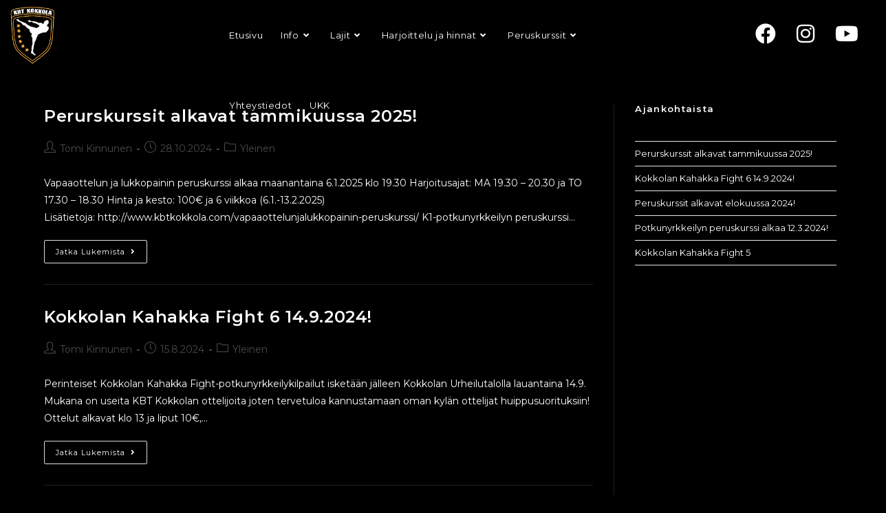

--- FILE ---
content_type: text/html; charset=UTF-8
request_url: http://www.kbtkokkola.com/category/yleinen/
body_size: 15610
content:
<!DOCTYPE html>
<html class="html" lang="fi">
<head><style>img.lazy{min-height:1px}</style><link href="http://www.kbtkokkola.com/wp-content/plugins/w3-total-cache/pub/js/lazyload.min.js" as="script">
	<meta charset="UTF-8">
	<link rel="profile" href="https://gmpg.org/xfn/11">

	<title>Yleinen &#8211; KBT Kokkola ry</title>
<meta name='robots' content='max-image-preview:large' />
	<style>img:is([sizes="auto" i], [sizes^="auto," i]) { contain-intrinsic-size: 3000px 1500px }</style>
	<meta name="viewport" content="width=device-width, initial-scale=1"><link rel='dns-prefetch' href='//secure.gravatar.com' />
<link rel='dns-prefetch' href='//stats.wp.com' />
<link rel='dns-prefetch' href='//fonts.googleapis.com' />
<link rel='dns-prefetch' href='//v0.wordpress.com' />
<link rel="alternate" type="application/rss+xml" title="KBT Kokkola ry &raquo; syöte" href="http://www.kbtkokkola.com/feed/" />
<link rel="alternate" type="application/rss+xml" title="KBT Kokkola ry &raquo; kommenttien syöte" href="http://www.kbtkokkola.com/comments/feed/" />
<link rel="alternate" type="application/rss+xml" title="KBT Kokkola ry &raquo; Yleinen kategorian RSS-syöte" href="http://www.kbtkokkola.com/category/yleinen/feed/" />
<script>
window._wpemojiSettings = {"baseUrl":"https:\/\/s.w.org\/images\/core\/emoji\/16.0.1\/72x72\/","ext":".png","svgUrl":"https:\/\/s.w.org\/images\/core\/emoji\/16.0.1\/svg\/","svgExt":".svg","source":{"concatemoji":"http:\/\/www.kbtkokkola.com\/wp-includes\/js\/wp-emoji-release.min.js?ver=6.8.3"}};
/*! This file is auto-generated */
!function(s,n){var o,i,e;function c(e){try{var t={supportTests:e,timestamp:(new Date).valueOf()};sessionStorage.setItem(o,JSON.stringify(t))}catch(e){}}function p(e,t,n){e.clearRect(0,0,e.canvas.width,e.canvas.height),e.fillText(t,0,0);var t=new Uint32Array(e.getImageData(0,0,e.canvas.width,e.canvas.height).data),a=(e.clearRect(0,0,e.canvas.width,e.canvas.height),e.fillText(n,0,0),new Uint32Array(e.getImageData(0,0,e.canvas.width,e.canvas.height).data));return t.every(function(e,t){return e===a[t]})}function u(e,t){e.clearRect(0,0,e.canvas.width,e.canvas.height),e.fillText(t,0,0);for(var n=e.getImageData(16,16,1,1),a=0;a<n.data.length;a++)if(0!==n.data[a])return!1;return!0}function f(e,t,n,a){switch(t){case"flag":return n(e,"\ud83c\udff3\ufe0f\u200d\u26a7\ufe0f","\ud83c\udff3\ufe0f\u200b\u26a7\ufe0f")?!1:!n(e,"\ud83c\udde8\ud83c\uddf6","\ud83c\udde8\u200b\ud83c\uddf6")&&!n(e,"\ud83c\udff4\udb40\udc67\udb40\udc62\udb40\udc65\udb40\udc6e\udb40\udc67\udb40\udc7f","\ud83c\udff4\u200b\udb40\udc67\u200b\udb40\udc62\u200b\udb40\udc65\u200b\udb40\udc6e\u200b\udb40\udc67\u200b\udb40\udc7f");case"emoji":return!a(e,"\ud83e\udedf")}return!1}function g(e,t,n,a){var r="undefined"!=typeof WorkerGlobalScope&&self instanceof WorkerGlobalScope?new OffscreenCanvas(300,150):s.createElement("canvas"),o=r.getContext("2d",{willReadFrequently:!0}),i=(o.textBaseline="top",o.font="600 32px Arial",{});return e.forEach(function(e){i[e]=t(o,e,n,a)}),i}function t(e){var t=s.createElement("script");t.src=e,t.defer=!0,s.head.appendChild(t)}"undefined"!=typeof Promise&&(o="wpEmojiSettingsSupports",i=["flag","emoji"],n.supports={everything:!0,everythingExceptFlag:!0},e=new Promise(function(e){s.addEventListener("DOMContentLoaded",e,{once:!0})}),new Promise(function(t){var n=function(){try{var e=JSON.parse(sessionStorage.getItem(o));if("object"==typeof e&&"number"==typeof e.timestamp&&(new Date).valueOf()<e.timestamp+604800&&"object"==typeof e.supportTests)return e.supportTests}catch(e){}return null}();if(!n){if("undefined"!=typeof Worker&&"undefined"!=typeof OffscreenCanvas&&"undefined"!=typeof URL&&URL.createObjectURL&&"undefined"!=typeof Blob)try{var e="postMessage("+g.toString()+"("+[JSON.stringify(i),f.toString(),p.toString(),u.toString()].join(",")+"));",a=new Blob([e],{type:"text/javascript"}),r=new Worker(URL.createObjectURL(a),{name:"wpTestEmojiSupports"});return void(r.onmessage=function(e){c(n=e.data),r.terminate(),t(n)})}catch(e){}c(n=g(i,f,p,u))}t(n)}).then(function(e){for(var t in e)n.supports[t]=e[t],n.supports.everything=n.supports.everything&&n.supports[t],"flag"!==t&&(n.supports.everythingExceptFlag=n.supports.everythingExceptFlag&&n.supports[t]);n.supports.everythingExceptFlag=n.supports.everythingExceptFlag&&!n.supports.flag,n.DOMReady=!1,n.readyCallback=function(){n.DOMReady=!0}}).then(function(){return e}).then(function(){var e;n.supports.everything||(n.readyCallback(),(e=n.source||{}).concatemoji?t(e.concatemoji):e.wpemoji&&e.twemoji&&(t(e.twemoji),t(e.wpemoji)))}))}((window,document),window._wpemojiSettings);
</script>
<style id='wp-emoji-styles-inline-css'>

	img.wp-smiley, img.emoji {
		display: inline !important;
		border: none !important;
		box-shadow: none !important;
		height: 1em !important;
		width: 1em !important;
		margin: 0 0.07em !important;
		vertical-align: -0.1em !important;
		background: none !important;
		padding: 0 !important;
	}
</style>
<link rel='stylesheet' id='wp-block-library-css' href='http://www.kbtkokkola.com/wp-includes/css/dist/block-library/style.min.css?ver=6.8.3' media='all' />
<style id='wp-block-library-theme-inline-css'>
.wp-block-audio :where(figcaption){color:#555;font-size:13px;text-align:center}.is-dark-theme .wp-block-audio :where(figcaption){color:#ffffffa6}.wp-block-audio{margin:0 0 1em}.wp-block-code{border:1px solid #ccc;border-radius:4px;font-family:Menlo,Consolas,monaco,monospace;padding:.8em 1em}.wp-block-embed :where(figcaption){color:#555;font-size:13px;text-align:center}.is-dark-theme .wp-block-embed :where(figcaption){color:#ffffffa6}.wp-block-embed{margin:0 0 1em}.blocks-gallery-caption{color:#555;font-size:13px;text-align:center}.is-dark-theme .blocks-gallery-caption{color:#ffffffa6}:root :where(.wp-block-image figcaption){color:#555;font-size:13px;text-align:center}.is-dark-theme :root :where(.wp-block-image figcaption){color:#ffffffa6}.wp-block-image{margin:0 0 1em}.wp-block-pullquote{border-bottom:4px solid;border-top:4px solid;color:currentColor;margin-bottom:1.75em}.wp-block-pullquote cite,.wp-block-pullquote footer,.wp-block-pullquote__citation{color:currentColor;font-size:.8125em;font-style:normal;text-transform:uppercase}.wp-block-quote{border-left:.25em solid;margin:0 0 1.75em;padding-left:1em}.wp-block-quote cite,.wp-block-quote footer{color:currentColor;font-size:.8125em;font-style:normal;position:relative}.wp-block-quote:where(.has-text-align-right){border-left:none;border-right:.25em solid;padding-left:0;padding-right:1em}.wp-block-quote:where(.has-text-align-center){border:none;padding-left:0}.wp-block-quote.is-large,.wp-block-quote.is-style-large,.wp-block-quote:where(.is-style-plain){border:none}.wp-block-search .wp-block-search__label{font-weight:700}.wp-block-search__button{border:1px solid #ccc;padding:.375em .625em}:where(.wp-block-group.has-background){padding:1.25em 2.375em}.wp-block-separator.has-css-opacity{opacity:.4}.wp-block-separator{border:none;border-bottom:2px solid;margin-left:auto;margin-right:auto}.wp-block-separator.has-alpha-channel-opacity{opacity:1}.wp-block-separator:not(.is-style-wide):not(.is-style-dots){width:100px}.wp-block-separator.has-background:not(.is-style-dots){border-bottom:none;height:1px}.wp-block-separator.has-background:not(.is-style-wide):not(.is-style-dots){height:2px}.wp-block-table{margin:0 0 1em}.wp-block-table td,.wp-block-table th{word-break:normal}.wp-block-table :where(figcaption){color:#555;font-size:13px;text-align:center}.is-dark-theme .wp-block-table :where(figcaption){color:#ffffffa6}.wp-block-video :where(figcaption){color:#555;font-size:13px;text-align:center}.is-dark-theme .wp-block-video :where(figcaption){color:#ffffffa6}.wp-block-video{margin:0 0 1em}:root :where(.wp-block-template-part.has-background){margin-bottom:0;margin-top:0;padding:1.25em 2.375em}
</style>
<style id='classic-theme-styles-inline-css'>
/*! This file is auto-generated */
.wp-block-button__link{color:#fff;background-color:#32373c;border-radius:9999px;box-shadow:none;text-decoration:none;padding:calc(.667em + 2px) calc(1.333em + 2px);font-size:1.125em}.wp-block-file__button{background:#32373c;color:#fff;text-decoration:none}
</style>
<link rel='stylesheet' id='mediaelement-css' href='http://www.kbtkokkola.com/wp-includes/js/mediaelement/mediaelementplayer-legacy.min.css?ver=4.2.17' media='all' />
<link rel='stylesheet' id='wp-mediaelement-css' href='http://www.kbtkokkola.com/wp-includes/js/mediaelement/wp-mediaelement.min.css?ver=6.8.3' media='all' />
<style id='jetpack-sharing-buttons-style-inline-css'>
.jetpack-sharing-buttons__services-list{display:flex;flex-direction:row;flex-wrap:wrap;gap:0;list-style-type:none;margin:5px;padding:0}.jetpack-sharing-buttons__services-list.has-small-icon-size{font-size:12px}.jetpack-sharing-buttons__services-list.has-normal-icon-size{font-size:16px}.jetpack-sharing-buttons__services-list.has-large-icon-size{font-size:24px}.jetpack-sharing-buttons__services-list.has-huge-icon-size{font-size:36px}@media print{.jetpack-sharing-buttons__services-list{display:none!important}}.editor-styles-wrapper .wp-block-jetpack-sharing-buttons{gap:0;padding-inline-start:0}ul.jetpack-sharing-buttons__services-list.has-background{padding:1.25em 2.375em}
</style>
<style id='global-styles-inline-css'>
:root{--wp--preset--aspect-ratio--square: 1;--wp--preset--aspect-ratio--4-3: 4/3;--wp--preset--aspect-ratio--3-4: 3/4;--wp--preset--aspect-ratio--3-2: 3/2;--wp--preset--aspect-ratio--2-3: 2/3;--wp--preset--aspect-ratio--16-9: 16/9;--wp--preset--aspect-ratio--9-16: 9/16;--wp--preset--color--black: #000000;--wp--preset--color--cyan-bluish-gray: #abb8c3;--wp--preset--color--white: #ffffff;--wp--preset--color--pale-pink: #f78da7;--wp--preset--color--vivid-red: #cf2e2e;--wp--preset--color--luminous-vivid-orange: #ff6900;--wp--preset--color--luminous-vivid-amber: #fcb900;--wp--preset--color--light-green-cyan: #7bdcb5;--wp--preset--color--vivid-green-cyan: #00d084;--wp--preset--color--pale-cyan-blue: #8ed1fc;--wp--preset--color--vivid-cyan-blue: #0693e3;--wp--preset--color--vivid-purple: #9b51e0;--wp--preset--gradient--vivid-cyan-blue-to-vivid-purple: linear-gradient(135deg,rgba(6,147,227,1) 0%,rgb(155,81,224) 100%);--wp--preset--gradient--light-green-cyan-to-vivid-green-cyan: linear-gradient(135deg,rgb(122,220,180) 0%,rgb(0,208,130) 100%);--wp--preset--gradient--luminous-vivid-amber-to-luminous-vivid-orange: linear-gradient(135deg,rgba(252,185,0,1) 0%,rgba(255,105,0,1) 100%);--wp--preset--gradient--luminous-vivid-orange-to-vivid-red: linear-gradient(135deg,rgba(255,105,0,1) 0%,rgb(207,46,46) 100%);--wp--preset--gradient--very-light-gray-to-cyan-bluish-gray: linear-gradient(135deg,rgb(238,238,238) 0%,rgb(169,184,195) 100%);--wp--preset--gradient--cool-to-warm-spectrum: linear-gradient(135deg,rgb(74,234,220) 0%,rgb(151,120,209) 20%,rgb(207,42,186) 40%,rgb(238,44,130) 60%,rgb(251,105,98) 80%,rgb(254,248,76) 100%);--wp--preset--gradient--blush-light-purple: linear-gradient(135deg,rgb(255,206,236) 0%,rgb(152,150,240) 100%);--wp--preset--gradient--blush-bordeaux: linear-gradient(135deg,rgb(254,205,165) 0%,rgb(254,45,45) 50%,rgb(107,0,62) 100%);--wp--preset--gradient--luminous-dusk: linear-gradient(135deg,rgb(255,203,112) 0%,rgb(199,81,192) 50%,rgb(65,88,208) 100%);--wp--preset--gradient--pale-ocean: linear-gradient(135deg,rgb(255,245,203) 0%,rgb(182,227,212) 50%,rgb(51,167,181) 100%);--wp--preset--gradient--electric-grass: linear-gradient(135deg,rgb(202,248,128) 0%,rgb(113,206,126) 100%);--wp--preset--gradient--midnight: linear-gradient(135deg,rgb(2,3,129) 0%,rgb(40,116,252) 100%);--wp--preset--font-size--small: 13px;--wp--preset--font-size--medium: 20px;--wp--preset--font-size--large: 36px;--wp--preset--font-size--x-large: 42px;--wp--preset--spacing--20: 0.44rem;--wp--preset--spacing--30: 0.67rem;--wp--preset--spacing--40: 1rem;--wp--preset--spacing--50: 1.5rem;--wp--preset--spacing--60: 2.25rem;--wp--preset--spacing--70: 3.38rem;--wp--preset--spacing--80: 5.06rem;--wp--preset--shadow--natural: 6px 6px 9px rgba(0, 0, 0, 0.2);--wp--preset--shadow--deep: 12px 12px 50px rgba(0, 0, 0, 0.4);--wp--preset--shadow--sharp: 6px 6px 0px rgba(0, 0, 0, 0.2);--wp--preset--shadow--outlined: 6px 6px 0px -3px rgba(255, 255, 255, 1), 6px 6px rgba(0, 0, 0, 1);--wp--preset--shadow--crisp: 6px 6px 0px rgba(0, 0, 0, 1);}:where(.is-layout-flex){gap: 0.5em;}:where(.is-layout-grid){gap: 0.5em;}body .is-layout-flex{display: flex;}.is-layout-flex{flex-wrap: wrap;align-items: center;}.is-layout-flex > :is(*, div){margin: 0;}body .is-layout-grid{display: grid;}.is-layout-grid > :is(*, div){margin: 0;}:where(.wp-block-columns.is-layout-flex){gap: 2em;}:where(.wp-block-columns.is-layout-grid){gap: 2em;}:where(.wp-block-post-template.is-layout-flex){gap: 1.25em;}:where(.wp-block-post-template.is-layout-grid){gap: 1.25em;}.has-black-color{color: var(--wp--preset--color--black) !important;}.has-cyan-bluish-gray-color{color: var(--wp--preset--color--cyan-bluish-gray) !important;}.has-white-color{color: var(--wp--preset--color--white) !important;}.has-pale-pink-color{color: var(--wp--preset--color--pale-pink) !important;}.has-vivid-red-color{color: var(--wp--preset--color--vivid-red) !important;}.has-luminous-vivid-orange-color{color: var(--wp--preset--color--luminous-vivid-orange) !important;}.has-luminous-vivid-amber-color{color: var(--wp--preset--color--luminous-vivid-amber) !important;}.has-light-green-cyan-color{color: var(--wp--preset--color--light-green-cyan) !important;}.has-vivid-green-cyan-color{color: var(--wp--preset--color--vivid-green-cyan) !important;}.has-pale-cyan-blue-color{color: var(--wp--preset--color--pale-cyan-blue) !important;}.has-vivid-cyan-blue-color{color: var(--wp--preset--color--vivid-cyan-blue) !important;}.has-vivid-purple-color{color: var(--wp--preset--color--vivid-purple) !important;}.has-black-background-color{background-color: var(--wp--preset--color--black) !important;}.has-cyan-bluish-gray-background-color{background-color: var(--wp--preset--color--cyan-bluish-gray) !important;}.has-white-background-color{background-color: var(--wp--preset--color--white) !important;}.has-pale-pink-background-color{background-color: var(--wp--preset--color--pale-pink) !important;}.has-vivid-red-background-color{background-color: var(--wp--preset--color--vivid-red) !important;}.has-luminous-vivid-orange-background-color{background-color: var(--wp--preset--color--luminous-vivid-orange) !important;}.has-luminous-vivid-amber-background-color{background-color: var(--wp--preset--color--luminous-vivid-amber) !important;}.has-light-green-cyan-background-color{background-color: var(--wp--preset--color--light-green-cyan) !important;}.has-vivid-green-cyan-background-color{background-color: var(--wp--preset--color--vivid-green-cyan) !important;}.has-pale-cyan-blue-background-color{background-color: var(--wp--preset--color--pale-cyan-blue) !important;}.has-vivid-cyan-blue-background-color{background-color: var(--wp--preset--color--vivid-cyan-blue) !important;}.has-vivid-purple-background-color{background-color: var(--wp--preset--color--vivid-purple) !important;}.has-black-border-color{border-color: var(--wp--preset--color--black) !important;}.has-cyan-bluish-gray-border-color{border-color: var(--wp--preset--color--cyan-bluish-gray) !important;}.has-white-border-color{border-color: var(--wp--preset--color--white) !important;}.has-pale-pink-border-color{border-color: var(--wp--preset--color--pale-pink) !important;}.has-vivid-red-border-color{border-color: var(--wp--preset--color--vivid-red) !important;}.has-luminous-vivid-orange-border-color{border-color: var(--wp--preset--color--luminous-vivid-orange) !important;}.has-luminous-vivid-amber-border-color{border-color: var(--wp--preset--color--luminous-vivid-amber) !important;}.has-light-green-cyan-border-color{border-color: var(--wp--preset--color--light-green-cyan) !important;}.has-vivid-green-cyan-border-color{border-color: var(--wp--preset--color--vivid-green-cyan) !important;}.has-pale-cyan-blue-border-color{border-color: var(--wp--preset--color--pale-cyan-blue) !important;}.has-vivid-cyan-blue-border-color{border-color: var(--wp--preset--color--vivid-cyan-blue) !important;}.has-vivid-purple-border-color{border-color: var(--wp--preset--color--vivid-purple) !important;}.has-vivid-cyan-blue-to-vivid-purple-gradient-background{background: var(--wp--preset--gradient--vivid-cyan-blue-to-vivid-purple) !important;}.has-light-green-cyan-to-vivid-green-cyan-gradient-background{background: var(--wp--preset--gradient--light-green-cyan-to-vivid-green-cyan) !important;}.has-luminous-vivid-amber-to-luminous-vivid-orange-gradient-background{background: var(--wp--preset--gradient--luminous-vivid-amber-to-luminous-vivid-orange) !important;}.has-luminous-vivid-orange-to-vivid-red-gradient-background{background: var(--wp--preset--gradient--luminous-vivid-orange-to-vivid-red) !important;}.has-very-light-gray-to-cyan-bluish-gray-gradient-background{background: var(--wp--preset--gradient--very-light-gray-to-cyan-bluish-gray) !important;}.has-cool-to-warm-spectrum-gradient-background{background: var(--wp--preset--gradient--cool-to-warm-spectrum) !important;}.has-blush-light-purple-gradient-background{background: var(--wp--preset--gradient--blush-light-purple) !important;}.has-blush-bordeaux-gradient-background{background: var(--wp--preset--gradient--blush-bordeaux) !important;}.has-luminous-dusk-gradient-background{background: var(--wp--preset--gradient--luminous-dusk) !important;}.has-pale-ocean-gradient-background{background: var(--wp--preset--gradient--pale-ocean) !important;}.has-electric-grass-gradient-background{background: var(--wp--preset--gradient--electric-grass) !important;}.has-midnight-gradient-background{background: var(--wp--preset--gradient--midnight) !important;}.has-small-font-size{font-size: var(--wp--preset--font-size--small) !important;}.has-medium-font-size{font-size: var(--wp--preset--font-size--medium) !important;}.has-large-font-size{font-size: var(--wp--preset--font-size--large) !important;}.has-x-large-font-size{font-size: var(--wp--preset--font-size--x-large) !important;}
:where(.wp-block-post-template.is-layout-flex){gap: 1.25em;}:where(.wp-block-post-template.is-layout-grid){gap: 1.25em;}
:where(.wp-block-columns.is-layout-flex){gap: 2em;}:where(.wp-block-columns.is-layout-grid){gap: 2em;}
:root :where(.wp-block-pullquote){font-size: 1.5em;line-height: 1.6;}
</style>
<link rel='stylesheet' id='font-awesome-css' href='http://www.kbtkokkola.com/wp-content/themes/oceanwp/assets/fonts/fontawesome/css/all.min.css?ver=6.7.2' media='all' />
<link rel='stylesheet' id='simple-line-icons-css' href='http://www.kbtkokkola.com/wp-content/themes/oceanwp/assets/css/third/simple-line-icons.min.css?ver=2.4.0' media='all' />
<link rel='stylesheet' id='oceanwp-style-css' href='http://www.kbtkokkola.com/wp-content/themes/oceanwp/assets/css/style.min.css?ver=4.1.4' media='all' />
<link rel='stylesheet' id='oceanwp-google-font-montserrat-css' href='//fonts.googleapis.com/css?family=Montserrat%3A100%2C200%2C300%2C400%2C500%2C600%2C700%2C800%2C900%2C100i%2C200i%2C300i%2C400i%2C500i%2C600i%2C700i%2C800i%2C900i&#038;subset=latin&#038;display=swap&#038;ver=6.8.3' media='all' />
<link rel='stylesheet' id='elementor-gf-local-roboto-css' href='http://www.kbtkokkola.com/wp-content/uploads/elementor/google-fonts/css/roboto.css?ver=1742230530' media='all' />
<link rel='stylesheet' id='elementor-icons-shared-0-css' href='http://www.kbtkokkola.com/wp-content/plugins/elementor/assets/lib/font-awesome/css/fontawesome.min.css?ver=5.15.3' media='all' />
<link rel='stylesheet' id='elementor-icons-fa-solid-css' href='http://www.kbtkokkola.com/wp-content/plugins/elementor/assets/lib/font-awesome/css/solid.min.css?ver=5.15.3' media='all' />
<link rel='stylesheet' id='elementor-icons-fa-regular-css' href='http://www.kbtkokkola.com/wp-content/plugins/elementor/assets/lib/font-awesome/css/regular.min.css?ver=5.15.3' media='all' />
<link rel='stylesheet' id='elementor-icons-fa-brands-css' href='http://www.kbtkokkola.com/wp-content/plugins/elementor/assets/lib/font-awesome/css/brands.min.css?ver=5.15.3' media='all' />
<script src="http://www.kbtkokkola.com/wp-includes/js/jquery/jquery.min.js?ver=3.7.1" id="jquery-core-js"></script>
<script src="http://www.kbtkokkola.com/wp-includes/js/jquery/jquery-migrate.min.js?ver=3.4.1" id="jquery-migrate-js"></script>
<link rel="https://api.w.org/" href="http://www.kbtkokkola.com/wp-json/" /><link rel="alternate" title="JSON" type="application/json" href="http://www.kbtkokkola.com/wp-json/wp/v2/categories/1" /><link rel="EditURI" type="application/rsd+xml" title="RSD" href="http://www.kbtkokkola.com/xmlrpc.php?rsd" />
<meta name="generator" content="WordPress 6.8.3" />
	<style>img#wpstats{display:none}</style>
		<meta name="generator" content="Elementor 3.34.3; features: additional_custom_breakpoints; settings: css_print_method-internal, google_font-enabled, font_display-auto">
			<style>
				.e-con.e-parent:nth-of-type(n+4):not(.e-lazyloaded):not(.e-no-lazyload),
				.e-con.e-parent:nth-of-type(n+4):not(.e-lazyloaded):not(.e-no-lazyload) * {
					background-image: none !important;
				}
				@media screen and (max-height: 1024px) {
					.e-con.e-parent:nth-of-type(n+3):not(.e-lazyloaded):not(.e-no-lazyload),
					.e-con.e-parent:nth-of-type(n+3):not(.e-lazyloaded):not(.e-no-lazyload) * {
						background-image: none !important;
					}
				}
				@media screen and (max-height: 640px) {
					.e-con.e-parent:nth-of-type(n+2):not(.e-lazyloaded):not(.e-no-lazyload),
					.e-con.e-parent:nth-of-type(n+2):not(.e-lazyloaded):not(.e-no-lazyload) * {
						background-image: none !important;
					}
				}
			</style>
			
<!-- Jetpack Open Graph Tags -->
<meta property="og:type" content="website" />
<meta property="og:title" content="Yleinen &#8211; KBT Kokkola ry" />
<meta property="og:url" content="http://www.kbtkokkola.com/category/yleinen/" />
<meta property="og:site_name" content="KBT Kokkola ry" />
<meta property="og:image" content="http://www.kbtkokkola.com/wp-content/uploads/2017/02/cropped-kbtklogox-1.png" />
<meta property="og:image:width" content="590" />
<meta property="og:image:height" content="557" />
<meta property="og:image:alt" content="" />
<meta property="og:locale" content="fi_FI" />

<!-- End Jetpack Open Graph Tags -->
<link rel="icon" href="http://www.kbtkokkola.com/wp-content/uploads/2017/08/cropped-kbtklogo-32x32.png" sizes="32x32" />
<link rel="icon" href="http://www.kbtkokkola.com/wp-content/uploads/2017/08/cropped-kbtklogo-192x192.png" sizes="192x192" />
<link rel="apple-touch-icon" href="http://www.kbtkokkola.com/wp-content/uploads/2017/08/cropped-kbtklogo-180x180.png" />
<meta name="msapplication-TileImage" content="http://www.kbtkokkola.com/wp-content/uploads/2017/08/cropped-kbtklogo-270x270.png" />
		<style id="wp-custom-css">
			/** Start Block Kit CSS:144-3-3a7d335f39a8579c20cdf02f8d462582 **/.envato-block__preview{overflow:visible}/* Envato Kit 141 Custom Styles - Applied to the element under Advanced */.elementor-headline-animation-type-drop-in .elementor-headline-dynamic-wrapper{text-align:center}.envato-kit-141-top-0 h1,.envato-kit-141-top-0 h2,.envato-kit-141-top-0 h3,.envato-kit-141-top-0 h4,.envato-kit-141-top-0 h5,.envato-kit-141-top-0 h6,.envato-kit-141-top-0 p{margin-top:0}.envato-kit-141-newsletter-inline .elementor-field-textual.elementor-size-md{padding-left:1.5rem;padding-right:1.5rem}.envato-kit-141-bottom-0 p{margin-bottom:0}.envato-kit-141-bottom-8 .elementor-price-list .elementor-price-list-item .elementor-price-list-header{margin-bottom:.5rem}.envato-kit-141.elementor-widget-testimonial-carousel.elementor-pagination-type-bullets .swiper-container{padding-bottom:52px}.envato-kit-141-display-inline{display:inline-block}.envato-kit-141 .elementor-slick-slider ul.slick-dots{bottom:-40px}/** End Block Kit CSS:144-3-3a7d335f39a8579c20cdf02f8d462582 **//** Start Block Kit CSS:143-3-7969bb877702491bc5ca272e536ada9d **/.envato-block__preview{overflow:visible}/* Material Button Click Effect */.envato-kit-140-material-hit .menu-item a,.envato-kit-140-material-button .elementor-button{background-position:center;transition:background 0.8s}.envato-kit-140-material-hit .menu-item a:hover,.envato-kit-140-material-button .elementor-button:hover{background:radial-gradient(circle,transparent 1%,#fff 1%) center/15000%}.envato-kit-140-material-hit .menu-item a:active,.envato-kit-140-material-button .elementor-button:active{background-color:#FFF;background-size:100%;transition:background 0s}/* Field Shadow */.envato-kit-140-big-shadow-form .elementor-field-textual{box-shadow:0 20px 30px rgba(0,0,0,.05)}/* FAQ */.envato-kit-140-faq .elementor-accordion .elementor-accordion-item{border-width:0 0 1px !important}/* Scrollable Columns */.envato-kit-140-scrollable{height:100%;overflow:auto;overflow-x:hidden}/* ImageBox:No Space */.envato-kit-140-imagebox-nospace:hover{transform:scale(1.1);transition:all 0.3s}.envato-kit-140-imagebox-nospace figure{line-height:0}.envato-kit-140-slide .elementor-slide-content{background:#FFF;margin-left:-60px;padding:1em}.envato-kit-140-carousel .slick-active:not(.slick-current) img{padding:20px !important;transition:all .9s}/** End Block Kit CSS:143-3-7969bb877702491bc5ca272e536ada9d **//** Start Block Kit CSS:69-3-4f8cfb8a1a68ec007f2be7a02bdeadd9 **/.envato-kit-66-menu .e--pointer-framed .elementor-item:before{border-radius:1px}.envato-kit-66-subscription-form .elementor-form-fields-wrapper{position:relative}.envato-kit-66-subscription-form .elementor-form-fields-wrapper .elementor-field-type-submit{position:static}.envato-kit-66-subscription-form .elementor-form-fields-wrapper .elementor-field-type-submit button{position:absolute;top:50%;right:6px;transform:translate(0,-50%);-moz-transform:translate(0,-50%);-webmit-transform:translate(0,-50%)}.envato-kit-66-testi-slider .elementor-testimonial__footer{margin-top:-60px !important;z-index:99;position:relative}.envato-kit-66-featured-slider .elementor-slides .slick-prev{width:50px;height:50px;background-color:#ffffff !important;transform:rotate(45deg);-moz-transform:rotate(45deg);-webkit-transform:rotate(45deg);left:-25px !important;-webkit-box-shadow:0 1px 2px 1px rgba(0,0,0,0.32);-moz-box-shadow:0 1px 2px 1px rgba(0,0,0,0.32);box-shadow:0 1px 2px 1px rgba(0,0,0,0.32)}.envato-kit-66-featured-slider .elementor-slides .slick-prev:before{display:block;margin-top:0;margin-left:0;transform:rotate(-45deg);-moz-transform:rotate(-45deg);-webkit-transform:rotate(-45deg)}.envato-kit-66-featured-slider .elementor-slides .slick-next{width:50px;height:50px;background-color:#ffffff !important;transform:rotate(45deg);-moz-transform:rotate(45deg);-webkit-transform:rotate(45deg);right:-25px !important;-webkit-box-shadow:0 1px 2px 1px rgba(0,0,0,0.32);-moz-box-shadow:0 1px 2px 1px rgba(0,0,0,0.32);box-shadow:0 1px 2px 1px rgba(0,0,0,0.32)}.envato-kit-66-featured-slider .elementor-slides .slick-next:before{display:block;margin-top:-5px;margin-right:-5px;transform:rotate(-45deg);-moz-transform:rotate(-45deg);-webkit-transform:rotate(-45deg)}.envato-kit-66-orangetext{color:#f4511e}.envato-kit-66-countdown .elementor-countdown-label{display:inline-block !important;border:2px solid rgba(255,255,255,0.2);padding:9px 20px}/** End Block Kit CSS:69-3-4f8cfb8a1a68ec007f2be7a02bdeadd9 **//** Start Block Kit CSS:71-3-d415519effd9e11f35d2438c58ea7ebf **/.envato-block__preview{overflow:visible}/** End Block Kit CSS:71-3-d415519effd9e11f35d2438c58ea7ebf **/		</style>
		<!-- OceanWP CSS -->
<style type="text/css">
/* Colors */table th,table td,hr,.content-area,body.content-left-sidebar #content-wrap .content-area,.content-left-sidebar .content-area,#top-bar-wrap,#site-header,#site-header.top-header #search-toggle,.dropdown-menu ul li,.centered-minimal-page-header,.blog-entry.post,.blog-entry.grid-entry .blog-entry-inner,.blog-entry.thumbnail-entry .blog-entry-bottom,.single-post .entry-title,.single .entry-share-wrap .entry-share,.single .entry-share,.single .entry-share ul li a,.single nav.post-navigation,.single nav.post-navigation .nav-links .nav-previous,#author-bio,#author-bio .author-bio-avatar,#author-bio .author-bio-social li a,#related-posts,#comments,.comment-body,#respond #cancel-comment-reply-link,#blog-entries .type-page,.page-numbers a,.page-numbers span:not(.elementor-screen-only),.page-links span,body #wp-calendar caption,body #wp-calendar th,body #wp-calendar tbody,body .contact-info-widget.default i,body .contact-info-widget.big-icons i,body .contact-info-widget.big-icons .owp-icon,body .contact-info-widget.default .owp-icon,body .posts-thumbnails-widget li,body .tagcloud a{border-color:#222222}body,.separate-layout,.has-parallax-footer:not(.separate-layout) #main{background-color:#000000}a{color:#ffffff}a .owp-icon use{stroke:#ffffff}a:hover{color:#ffffff}a:hover .owp-icon use{stroke:#ffffff}body .theme-button,body input[type="submit"],body button[type="submit"],body button,body .button,body div.wpforms-container-full .wpforms-form input[type=submit],body div.wpforms-container-full .wpforms-form button[type=submit],body div.wpforms-container-full .wpforms-form .wpforms-page-button,.woocommerce-cart .wp-element-button,.woocommerce-checkout .wp-element-button,.wp-block-button__link{border-color:#ffffff}body .theme-button:hover,body input[type="submit"]:hover,body button[type="submit"]:hover,body button:hover,body .button:hover,body div.wpforms-container-full .wpforms-form input[type=submit]:hover,body div.wpforms-container-full .wpforms-form input[type=submit]:active,body div.wpforms-container-full .wpforms-form button[type=submit]:hover,body div.wpforms-container-full .wpforms-form button[type=submit]:active,body div.wpforms-container-full .wpforms-form .wpforms-page-button:hover,body div.wpforms-container-full .wpforms-form .wpforms-page-button:active,.woocommerce-cart .wp-element-button:hover,.woocommerce-checkout .wp-element-button:hover,.wp-block-button__link:hover{border-color:#ffffff}body{color:#ffffff}h1,h2,h3,h4,h5,h6,.theme-heading,.widget-title,.oceanwp-widget-recent-posts-title,.comment-reply-title,.entry-title,.sidebar-box .widget-title{color:#ffffff}/* OceanWP Style Settings CSS */.theme-button,input[type="submit"],button[type="submit"],button,.button,body div.wpforms-container-full .wpforms-form input[type=submit],body div.wpforms-container-full .wpforms-form button[type=submit],body div.wpforms-container-full .wpforms-form .wpforms-page-button{border-style:solid}.theme-button,input[type="submit"],button[type="submit"],button,.button,body div.wpforms-container-full .wpforms-form input[type=submit],body div.wpforms-container-full .wpforms-form button[type=submit],body div.wpforms-container-full .wpforms-form .wpforms-page-button{border-width:1px}form input[type="text"],form input[type="password"],form input[type="email"],form input[type="url"],form input[type="date"],form input[type="month"],form input[type="time"],form input[type="datetime"],form input[type="datetime-local"],form input[type="week"],form input[type="number"],form input[type="search"],form input[type="tel"],form input[type="color"],form select,form textarea,.woocommerce .woocommerce-checkout .select2-container--default .select2-selection--single{border-style:solid}body div.wpforms-container-full .wpforms-form input[type=date],body div.wpforms-container-full .wpforms-form input[type=datetime],body div.wpforms-container-full .wpforms-form input[type=datetime-local],body div.wpforms-container-full .wpforms-form input[type=email],body div.wpforms-container-full .wpforms-form input[type=month],body div.wpforms-container-full .wpforms-form input[type=number],body div.wpforms-container-full .wpforms-form input[type=password],body div.wpforms-container-full .wpforms-form input[type=range],body div.wpforms-container-full .wpforms-form input[type=search],body div.wpforms-container-full .wpforms-form input[type=tel],body div.wpforms-container-full .wpforms-form input[type=text],body div.wpforms-container-full .wpforms-form input[type=time],body div.wpforms-container-full .wpforms-form input[type=url],body div.wpforms-container-full .wpforms-form input[type=week],body div.wpforms-container-full .wpforms-form select,body div.wpforms-container-full .wpforms-form textarea{border-style:solid}form input[type="text"],form input[type="password"],form input[type="email"],form input[type="url"],form input[type="date"],form input[type="month"],form input[type="time"],form input[type="datetime"],form input[type="datetime-local"],form input[type="week"],form input[type="number"],form input[type="search"],form input[type="tel"],form input[type="color"],form select,form textarea{border-radius:3px}body div.wpforms-container-full .wpforms-form input[type=date],body div.wpforms-container-full .wpforms-form input[type=datetime],body div.wpforms-container-full .wpforms-form input[type=datetime-local],body div.wpforms-container-full .wpforms-form input[type=email],body div.wpforms-container-full .wpforms-form input[type=month],body div.wpforms-container-full .wpforms-form input[type=number],body div.wpforms-container-full .wpforms-form input[type=password],body div.wpforms-container-full .wpforms-form input[type=range],body div.wpforms-container-full .wpforms-form input[type=search],body div.wpforms-container-full .wpforms-form input[type=tel],body div.wpforms-container-full .wpforms-form input[type=text],body div.wpforms-container-full .wpforms-form input[type=time],body div.wpforms-container-full .wpforms-form input[type=url],body div.wpforms-container-full .wpforms-form input[type=week],body div.wpforms-container-full .wpforms-form select,body div.wpforms-container-full .wpforms-form textarea{border-radius:3px}#scroll-top{font-size:33px}#scroll-top .owp-icon{width:33px;height:33px}/* Header */#site-logo #site-logo-inner,.oceanwp-social-menu .social-menu-inner,#site-header.full_screen-header .menu-bar-inner,.after-header-content .after-header-content-inner{height:102px}#site-navigation-wrap .dropdown-menu >li >a,#site-navigation-wrap .dropdown-menu >li >span.opl-logout-link,.oceanwp-mobile-menu-icon a,.mobile-menu-close,.after-header-content-inner >a{line-height:102px}@media (max-width:480px){#site-header-inner{padding:5px 0 0 0}}#site-header,.has-transparent-header .is-sticky #site-header,.has-vh-transparent .is-sticky #site-header.vertical-header,#searchform-header-replace{background-color:#00000000}#site-header.has-header-media .overlay-header-media{background-color:rgba(255,255,255,0.3)}#site-header{border-color:#00000000}#site-logo #site-logo-inner a img,#site-header.center-header #site-navigation-wrap .middle-site-logo a img{max-width:90px}#site-header #site-logo #site-logo-inner a img,#site-header.center-header #site-navigation-wrap .middle-site-logo a img{max-height:150px}.effect-one #site-navigation-wrap .dropdown-menu >li >a.menu-link >span:after,.effect-three #site-navigation-wrap .dropdown-menu >li >a.menu-link >span:after,.effect-five #site-navigation-wrap .dropdown-menu >li >a.menu-link >span:before,.effect-five #site-navigation-wrap .dropdown-menu >li >a.menu-link >span:after,.effect-nine #site-navigation-wrap .dropdown-menu >li >a.menu-link >span:before,.effect-nine #site-navigation-wrap .dropdown-menu >li >a.menu-link >span:after{background-color:#efb62f}.effect-four #site-navigation-wrap .dropdown-menu >li >a.menu-link >span:before,.effect-four #site-navigation-wrap .dropdown-menu >li >a.menu-link >span:after,.effect-seven #site-navigation-wrap .dropdown-menu >li >a.menu-link:hover >span:after,.effect-seven #site-navigation-wrap .dropdown-menu >li.sfHover >a.menu-link >span:after{color:#efb62f}.effect-seven #site-navigation-wrap .dropdown-menu >li >a.menu-link:hover >span:after,.effect-seven #site-navigation-wrap .dropdown-menu >li.sfHover >a.menu-link >span:after{text-shadow:10px 0 #efb62f,-10px 0 #efb62f}#site-navigation-wrap .dropdown-menu >li >a{padding:0 13px}#site-navigation-wrap .dropdown-menu >li >a,.oceanwp-mobile-menu-icon a,#searchform-header-replace-close{color:#ffffff}#site-navigation-wrap .dropdown-menu >li >a .owp-icon use,.oceanwp-mobile-menu-icon a .owp-icon use,#searchform-header-replace-close .owp-icon use{stroke:#ffffff}#site-navigation-wrap .dropdown-menu >li >a:hover,.oceanwp-mobile-menu-icon a:hover,#searchform-header-replace-close:hover{color:#ffffff}#site-navigation-wrap .dropdown-menu >li >a:hover .owp-icon use,.oceanwp-mobile-menu-icon a:hover .owp-icon use,#searchform-header-replace-close:hover .owp-icon use{stroke:#ffffff}#site-navigation-wrap .dropdown-menu >.current-menu-item >a,#site-navigation-wrap .dropdown-menu >.current-menu-ancestor >a,#site-navigation-wrap .dropdown-menu >.current-menu-item >a:hover,#site-navigation-wrap .dropdown-menu >.current-menu-ancestor >a:hover{color:#ffffff}#site-navigation-wrap .dropdown-menu >li >a{background-color:#00000000}#site-navigation-wrap .dropdown-menu >li >a:hover,#site-navigation-wrap .dropdown-menu >li.sfHover >a{background-color:#262626}#site-navigation-wrap .dropdown-menu >.current-menu-item >a,#site-navigation-wrap .dropdown-menu >.current-menu-ancestor >a,#site-navigation-wrap .dropdown-menu >.current-menu-item >a:hover,#site-navigation-wrap .dropdown-menu >.current-menu-ancestor >a:hover{background-color:#00000000}.dropdown-menu .sub-menu{min-width:221px}.dropdown-menu .sub-menu,#searchform-dropdown,.current-shop-items-dropdown{background-color:#111111}.dropdown-menu .sub-menu,#searchform-dropdown,.current-shop-items-dropdown{border-color:#333333}.dropdown-menu ul li.menu-item,.navigation >ul >li >ul.megamenu.sub-menu >li,.navigation .megamenu li ul.sub-menu{border-color:#333333}.dropdown-menu ul li a.menu-link:hover{color:#ffffff}.dropdown-menu ul li a.menu-link:hover .owp-icon use{stroke:#ffffff}.dropdown-menu ul li a.menu-link:hover{background-color:#262626}.dropdown-menu ul >.current-menu-item >a.menu-link{color:#000000}.dropdown-menu ul >.current-menu-item >a.menu-link{background-color:#000000}.navigation li.mega-cat .mega-cat-title{color:#ffffff}.oceanwp-social-menu ul li a,.oceanwp-social-menu .colored ul li a,.oceanwp-social-menu .minimal ul li a,.oceanwp-social-menu .dark ul li a{font-size:30px}.oceanwp-social-menu ul li a .owp-icon,.oceanwp-social-menu .colored ul li a .owp-icon,.oceanwp-social-menu .minimal ul li a .owp-icon,.oceanwp-social-menu .dark ul li a .owp-icon{width:30px;height:30px}.oceanwp-social-menu ul li a{padding:0 40px 0 0}.oceanwp-social-menu ul li a{margin:0 -10px 0 0}.oceanwp-social-menu.simple-social ul li a{background-color:#000000}.oceanwp-social-menu.simple-social ul li a:hover{background-color:#000000}.oceanwp-social-menu.simple-social ul li a{color:#ffffff}.oceanwp-social-menu.simple-social ul li a .owp-icon use{stroke:#ffffff}#mobile-dropdown{max-height:434px}#sidr,#mobile-dropdown{background-color:#333333}body .sidr a,body .sidr-class-dropdown-toggle,#mobile-dropdown ul li a,#mobile-dropdown ul li a .dropdown-toggle,#mobile-fullscreen ul li a,#mobile-fullscreen .oceanwp-social-menu.simple-social ul li a{color:#ffffff}#mobile-fullscreen a.close .close-icon-inner,#mobile-fullscreen a.close .close-icon-inner::after{background-color:#ffffff}body .sidr a:hover,body .sidr-class-dropdown-toggle:hover,body .sidr-class-dropdown-toggle .fa,body .sidr-class-menu-item-has-children.active >a,body .sidr-class-menu-item-has-children.active >a >.sidr-class-dropdown-toggle,#mobile-dropdown ul li a:hover,#mobile-dropdown ul li a .dropdown-toggle:hover,#mobile-dropdown .menu-item-has-children.active >a,#mobile-dropdown .menu-item-has-children.active >a >.dropdown-toggle,#mobile-fullscreen ul li a:hover,#mobile-fullscreen .oceanwp-social-menu.simple-social ul li a:hover{color:#ffffff}#mobile-fullscreen a.close:hover .close-icon-inner,#mobile-fullscreen a.close:hover .close-icon-inner::after{background-color:#ffffff}.sidr-class-dropdown-menu ul,#mobile-dropdown ul li ul,#mobile-fullscreen ul ul.sub-menu{background-color:#333333}/* Topbar */#top-bar{padding:18px 0 8px 0}#top-bar-social li a{font-size:31px}#top-bar-social li a{padding:0 5px 0 5px}#top-bar-social li a{color:#ffffff}#top-bar-social li a .owp-icon use{stroke:#ffffff}#top-bar-wrap,.oceanwp-top-bar-sticky{background-color:#000000}#top-bar-wrap{border-color:#000000}#top-bar-wrap,#top-bar-content strong{color:#ffffff}#top-bar-content a,#top-bar-social-alt a{color:#ffffff}/* Blog CSS */.ocean-single-post-header ul.meta-item li a:hover{color:#333333}/* Sidebar */.sidebar-box .widget-title{color:#ffffff}/* Footer Widgets */#footer-widgets{padding:0}@media (max-width:768px){#footer-widgets{padding:38px 0 0 0}}#footer-widgets .footer-box a:hover,#footer-widgets a:hover{color:#ffffff}/* Footer Copyright */#footer-bottom{background-color:#000000}/* Typography */body{font-family:Montserrat;font-size:14px;line-height:1.8}h1,h2,h3,h4,h5,h6,.theme-heading,.widget-title,.oceanwp-widget-recent-posts-title,.comment-reply-title,.entry-title,.sidebar-box .widget-title{line-height:1.4}h1{font-size:23px;line-height:1.4}h2{font-size:20px;line-height:1.4}h3{font-size:18px;line-height:1.4}h4{font-size:17px;line-height:1.4}h5{font-size:14px;line-height:1.4}h6{font-size:15px;line-height:1.4}.page-header .page-header-title,.page-header.background-image-page-header .page-header-title{font-size:32px;line-height:1.4}.page-header .page-subheading{font-size:15px;line-height:1.8}.site-breadcrumbs,.site-breadcrumbs a{font-size:13px;line-height:1.4}#top-bar-content,#top-bar-social-alt{font-size:12px;line-height:1.8}#site-logo a.site-logo-text{font-size:24px;line-height:1.8}.dropdown-menu ul li a.menu-link,#site-header.full_screen-header .fs-dropdown-menu ul.sub-menu li a{font-size:12px;line-height:1.2;letter-spacing:.6px}.sidr-class-dropdown-menu li a,a.sidr-class-toggle-sidr-close,#mobile-dropdown ul li a,body #mobile-fullscreen ul li a{font-size:15px;line-height:1.8}.blog-entry.post .blog-entry-header .entry-title a{font-size:24px;line-height:1.4}.ocean-single-post-header .single-post-title{font-size:34px;line-height:1.4;letter-spacing:.6px}.ocean-single-post-header ul.meta-item li,.ocean-single-post-header ul.meta-item li a{font-size:13px;line-height:1.4;letter-spacing:.6px}.ocean-single-post-header .post-author-name,.ocean-single-post-header .post-author-name a{font-size:14px;line-height:1.4;letter-spacing:.6px}.ocean-single-post-header .post-author-description{font-size:12px;line-height:1.4;letter-spacing:.6px}.single-post .entry-title{line-height:1.4;letter-spacing:.6px}.single-post ul.meta li,.single-post ul.meta li a{font-size:14px;line-height:1.4;letter-spacing:.6px}.sidebar-box .widget-title,.sidebar-box.widget_block .wp-block-heading{font-size:13px;line-height:1;letter-spacing:1.3px}#footer-widgets .footer-box .widget-title{font-size:13px;line-height:1;letter-spacing:1px}#footer-bottom #copyright{font-size:12px;line-height:1}#footer-bottom #footer-bottom-menu{font-size:12px;line-height:1}.woocommerce-store-notice.demo_store{line-height:2;letter-spacing:1.5px}.demo_store .woocommerce-store-notice__dismiss-link{line-height:2;letter-spacing:1.5px}.woocommerce ul.products li.product li.title h2,.woocommerce ul.products li.product li.title a{font-size:14px;line-height:1.5}.woocommerce ul.products li.product li.category,.woocommerce ul.products li.product li.category a{font-size:12px;line-height:1}.woocommerce ul.products li.product .price{font-size:18px;line-height:1}.woocommerce ul.products li.product .button,.woocommerce ul.products li.product .product-inner .added_to_cart{font-size:12px;line-height:1.5;letter-spacing:1px}.woocommerce ul.products li.owp-woo-cond-notice span,.woocommerce ul.products li.owp-woo-cond-notice a{font-size:16px;line-height:1;letter-spacing:1px;font-weight:600;text-transform:capitalize}.woocommerce div.product .product_title{font-size:24px;line-height:1.4;letter-spacing:.6px}.woocommerce div.product p.price{font-size:36px;line-height:1}.woocommerce .owp-btn-normal .summary form button.button,.woocommerce .owp-btn-big .summary form button.button,.woocommerce .owp-btn-very-big .summary form button.button{font-size:12px;line-height:1.5;letter-spacing:1px;text-transform:uppercase}.woocommerce div.owp-woo-single-cond-notice span,.woocommerce div.owp-woo-single-cond-notice a{font-size:18px;line-height:2;letter-spacing:1.5px;font-weight:600;text-transform:capitalize}
</style></head>

<body class="archive category category-yleinen category-1 wp-custom-logo wp-embed-responsive wp-theme-oceanwp oceanwp-theme dropdown-mobile no-header-border default-breakpoint has-sidebar content-right-sidebar page-header-disabled has-breadcrumbs pagination-left elementor-default elementor-kit-1510" itemscope="itemscope" itemtype="https://schema.org/Blog">

	
	
	<div id="outer-wrap" class="site clr">

		<a class="skip-link screen-reader-text" href="#main">Siirry suoraan sisältöön</a>

		
		<div id="wrap" class="clr">

			
			
<header id="site-header" class="minimal-header has-social center-menu effect-one clr" data-height="102" itemscope="itemscope" itemtype="https://schema.org/WPHeader" role="banner">

	
					
			<div id="site-header-inner" class="clr ">

				
				

<div id="site-logo" class="clr" itemscope itemtype="https://schema.org/Brand" >

	
	<div id="site-logo-inner" class="clr">

		<a href="http://www.kbtkokkola.com/" class="custom-logo-link" rel="home"><img width="590" height="557" src="data:image/svg+xml,%3Csvg%20xmlns='http://www.w3.org/2000/svg'%20viewBox='0%200%20590%20557'%3E%3C/svg%3E" data-src="http://www.kbtkokkola.com/wp-content/uploads/2017/02/cropped-kbtklogox-1.png" class="custom-logo lazy" alt="KBT Kokkola ry" decoding="async" fetchpriority="high" data-srcset="http://www.kbtkokkola.com/wp-content/uploads/2017/02/cropped-kbtklogox-1.png 590w, http://www.kbtkokkola.com/wp-content/uploads/2017/02/cropped-kbtklogox-1-300x283.png 300w, http://www.kbtkokkola.com/wp-content/uploads/2017/02/cropped-kbtklogox-1-138x130.png 138w" data-sizes="(max-width: 590px) 100vw, 590px" /></a>
	</div><!-- #site-logo-inner -->

	
	
</div><!-- #site-logo -->


<div class="oceanwp-social-menu clr simple-social">

	<div class="social-menu-inner clr">

		
			<ul aria-label="Somelinkit">

				<li class="oceanwp-facebook"><a href="http://www.facebook.com/kbtkokkola" aria-label="Facebook (aukeaa uudella välilehdellä)" target="_blank" rel="noopener noreferrer"><i class=" fab fa-facebook" aria-hidden="true" role="img"></i></a></li><li class="oceanwp-instagram"><a href="http://www.instagram.com/kbtkokkola" aria-label="Instagram (aukeaa uudella välilehdellä)" target="_blank" rel="noopener noreferrer"><i class=" fab fa-instagram" aria-hidden="true" role="img"></i></a></li><li class="oceanwp-youtube"><a href="http://www.youtube.com/@kbt_kokkola" aria-label="Youtube (aukeaa uudella välilehdellä)" target="_blank" rel="noopener noreferrer"><i class=" fab fa-youtube" aria-hidden="true" role="img"></i></a></li>
			</ul>

		
	</div>

</div>
			<div id="site-navigation-wrap" class="no-top-border clr">
			
			
			
			<nav id="site-navigation" class="navigation main-navigation clr" itemscope="itemscope" itemtype="https://schema.org/SiteNavigationElement" role="navigation" >

				<ul id="menu-paavalikko" class="main-menu dropdown-menu sf-menu"><li id="menu-item-12" class="menu-item menu-item-type-custom menu-item-object-custom menu-item-home menu-item-12"><a href="http://www.kbtkokkola.com" class="menu-link"><span class="text-wrap">Etusivu</span></a></li><li id="menu-item-121" class="menu-item menu-item-type-custom menu-item-object-custom menu-item-has-children dropdown menu-item-121"><a href="#" class="menu-link"><span class="text-wrap">Info<i class="nav-arrow fa fa-angle-down" aria-hidden="true" role="img"></i></span></a>
<ul class="sub-menu">
	<li id="menu-item-22" class="menu-item menu-item-type-post_type menu-item-object-page menu-item-has-children dropdown menu-item-22"><a href="http://www.kbtkokkola.com/kbt-kokkola-ry/" class="menu-link"><span class="text-wrap">KBT Kokkola ry.<i class="nav-arrow fa fa-angle-right" aria-hidden="true" role="img"></i></span></a>
	<ul class="sub-menu">
		<li id="menu-item-1041" class="menu-item menu-item-type-post_type menu-item-object-page menu-item-privacy-policy menu-item-1041"><a href="http://www.kbtkokkola.com/tietosuojaseloste/" class="menu-link"><span class="text-wrap">Tietosuojaseloste</span></a></li>	</ul>
</li>	<li id="menu-item-1817" class="menu-item menu-item-type-post_type menu-item-object-page menu-item-1817"><a href="http://www.kbtkokkola.com/ohjaajat-2/" class="menu-link"><span class="text-wrap">Ohjaajat</span></a></li>	<li id="menu-item-78" class="menu-item menu-item-type-post_type menu-item-object-page menu-item-78"><a href="http://www.kbtkokkola.com/kokkolan-kamppailusali/" class="menu-link"><span class="text-wrap">Kokkolan Kamppailusali</span></a></li>	<li id="menu-item-1284" class="menu-item menu-item-type-post_type menu-item-object-page menu-item-1284"><a href="http://www.kbtkokkola.com/matka-ja-kulukorvaukset/" class="menu-link"><span class="text-wrap">Matka- ja kulukorvaukset</span></a></li></ul>
</li><li id="menu-item-346" class="menu-item menu-item-type-custom menu-item-object-custom menu-item-has-children dropdown menu-item-346"><a href="#" class="menu-link"><span class="text-wrap">Lajit<i class="nav-arrow fa fa-angle-down" aria-hidden="true" role="img"></i></span></a>
<ul class="sub-menu">
	<li id="menu-item-26" class="menu-item menu-item-type-post_type menu-item-object-page menu-item-26"><a href="http://www.kbtkokkola.com/potkunyrkkeily/" class="menu-link"><span class="text-wrap">Potkunyrkkeily</span></a></li>	<li id="menu-item-4745" class="menu-item menu-item-type-post_type menu-item-object-page menu-item-4745"><a href="http://www.kbtkokkola.com/nyrkkeily/" class="menu-link"><span class="text-wrap">Nyrkkeily</span></a></li>	<li id="menu-item-4695" class="menu-item menu-item-type-post_type menu-item-object-page menu-item-4695"><a href="http://www.kbtkokkola.com/kuntopotkis/" class="menu-link"><span class="text-wrap">Kuntopotkis</span></a></li>	<li id="menu-item-4820" class="menu-item menu-item-type-post_type menu-item-object-page menu-item-4820"><a href="http://www.kbtkokkola.com/junnupotkis/" class="menu-link"><span class="text-wrap">Junnupotkis</span></a></li>	<li id="menu-item-320" class="menu-item menu-item-type-post_type menu-item-object-page menu-item-320"><a href="http://www.kbtkokkola.com/vapaaottelu/" class="menu-link"><span class="text-wrap">Vapaaottelu</span></a></li>	<li id="menu-item-846" class="menu-item menu-item-type-post_type menu-item-object-page menu-item-846"><a href="http://www.kbtkokkola.com/lukkopaini/" class="menu-link"><span class="text-wrap">Lukkopaini</span></a></li>	<li id="menu-item-2031" class="menu-item menu-item-type-post_type menu-item-object-page menu-item-2031"><a href="http://www.kbtkokkola.com/lajiliitot/" class="menu-link"><span class="text-wrap">Lajiliitot</span></a></li></ul>
</li><li id="menu-item-102" class="menu-item menu-item-type-custom menu-item-object-custom menu-item-has-children dropdown menu-item-102"><a href="#" class="menu-link"><span class="text-wrap">Harjoittelu ja hinnat<i class="nav-arrow fa fa-angle-down" aria-hidden="true" role="img"></i></span></a>
<ul class="sub-menu">
	<li id="menu-item-6210" class="menu-item menu-item-type-post_type menu-item-object-page menu-item-6210"><a href="http://www.kbtkokkola.com/jasenyys/" class="menu-link"><span class="text-wrap">Jäsenyys</span></a></li>	<li id="menu-item-58" class="menu-item menu-item-type-post_type menu-item-object-page menu-item-58"><a href="http://www.kbtkokkola.com/harjoitusajat/" class="menu-link"><span class="text-wrap">Harjoitusajat</span></a></li>	<li id="menu-item-4075" class="menu-item menu-item-type-post_type menu-item-object-page menu-item-4075"><a href="http://www.kbtkokkola.com/harjoitusmaksut-2/" class="menu-link"><span class="text-wrap">Harjoitusmaksut</span></a></li>	<li id="menu-item-4353" class="menu-item menu-item-type-post_type menu-item-object-page menu-item-4353"><a href="http://www.kbtkokkola.com/kulkuoikeus-ja-omatoimiharjoittelu/" class="menu-link"><span class="text-wrap">Kulkutunniste ja omatoimiharjoittelu</span></a></li>	<li id="menu-item-201" class="menu-item menu-item-type-post_type menu-item-object-page menu-item-201"><a href="http://www.kbtkokkola.com/lisenssi-ja-vakuutus/" class="menu-link"><span class="text-wrap">Lisenssit ja vakuutus</span></a></li>	<li id="menu-item-404" class="menu-item menu-item-type-post_type menu-item-object-page menu-item-404"><a href="http://www.kbtkokkola.com/varustehinnasto/" class="menu-link"><span class="text-wrap">Varustehinnasto</span></a></li>	<li id="menu-item-1001" class="menu-item menu-item-type-post_type menu-item-object-page menu-item-1001"><a href="http://www.kbtkokkola.com/jasentietolomake/" class="menu-link"><span class="text-wrap">Jäsentietolomake</span></a></li></ul>
</li><li id="menu-item-157" class="menu-item menu-item-type-custom menu-item-object-custom menu-item-has-children dropdown menu-item-157"><a href="#" class="menu-link"><span class="text-wrap">Peruskurssit<i class="nav-arrow fa fa-angle-down" aria-hidden="true" role="img"></i></span></a>
<ul class="sub-menu">
	<li id="menu-item-1839" class="menu-item menu-item-type-post_type menu-item-object-page menu-item-1839"><a href="http://www.kbtkokkola.com/k1-potkunyrkkeilyn-peruskurssi/" class="menu-link"><span class="text-wrap">K-1 potkunyrkkeilyn peruskurssi</span></a></li>	<li id="menu-item-402" class="menu-item menu-item-type-post_type menu-item-object-page menu-item-402"><a href="http://www.kbtkokkola.com/vapaaottelunjalukkopainin-peruskurssi/" class="menu-link"><span class="text-wrap">Vapaaottelun ja lukkopainin peruskurssi</span></a></li>	<li id="menu-item-4156" class="menu-item menu-item-type-post_type menu-item-object-page menu-item-4156"><a href="http://www.kbtkokkola.com/lukkopainin-peruskurssi/" class="menu-link"><span class="text-wrap">Lukkopainin peruskurssi</span></a></li>	<li id="menu-item-3828" class="menu-item menu-item-type-post_type menu-item-object-page menu-item-3828"><a href="http://www.kbtkokkola.com/nyrkkeilyn-peruskurssi/" class="menu-link"><span class="text-wrap">Nyrkkeilyn peruskurssi</span></a></li>	<li id="menu-item-4401" class="menu-item menu-item-type-post_type menu-item-object-page menu-item-4401"><a href="http://www.kbtkokkola.com/junnu-potkis/" class="menu-link"><span class="text-wrap">Junnupotkis kurssi</span></a></li></ul>
</li><li id="menu-item-37" class="menu-item menu-item-type-post_type menu-item-object-page menu-item-37"><a href="http://www.kbtkokkola.com/yhteystiedot/" class="menu-link"><span class="text-wrap">Yhteystiedot</span></a></li><li id="menu-item-4259" class="menu-item menu-item-type-post_type menu-item-object-page menu-item-4259"><a href="http://www.kbtkokkola.com/ukk/" class="menu-link"><span class="text-wrap">UKK</span></a></li></ul>
			</nav><!-- #site-navigation -->

			
			
					</div><!-- #site-navigation-wrap -->
			
		
	
				
	
	<div class="oceanwp-mobile-menu-icon clr mobile-right">

		
		
		
		<a href="http://www.kbtkokkola.com/#mobile-menu-toggle" class="mobile-menu"  aria-label="Mobiilivalikko">
							<i class="fa fa-bars" aria-hidden="true"></i>
								<span class="oceanwp-text">Valikko</span>
				<span class="oceanwp-close-text">Sulje</span>
						</a>

		
		
		
	</div><!-- #oceanwp-mobile-menu-navbar -->

	

			</div><!-- #site-header-inner -->

			
<div id="mobile-dropdown" class="clr" >

	<nav class="clr has-social" itemscope="itemscope" itemtype="https://schema.org/SiteNavigationElement">

		<ul id="menu-paavalikko-1" class="menu"><li class="menu-item menu-item-type-custom menu-item-object-custom menu-item-home menu-item-12"><a href="http://www.kbtkokkola.com">Etusivu</a></li>
<li class="menu-item menu-item-type-custom menu-item-object-custom menu-item-has-children menu-item-121"><a href="#">Info</a>
<ul class="sub-menu">
	<li class="menu-item menu-item-type-post_type menu-item-object-page menu-item-has-children menu-item-22"><a href="http://www.kbtkokkola.com/kbt-kokkola-ry/">KBT Kokkola ry.</a>
	<ul class="sub-menu">
		<li class="menu-item menu-item-type-post_type menu-item-object-page menu-item-privacy-policy menu-item-1041"><a rel="privacy-policy" href="http://www.kbtkokkola.com/tietosuojaseloste/">Tietosuojaseloste</a></li>
	</ul>
</li>
	<li class="menu-item menu-item-type-post_type menu-item-object-page menu-item-1817"><a href="http://www.kbtkokkola.com/ohjaajat-2/">Ohjaajat</a></li>
	<li class="menu-item menu-item-type-post_type menu-item-object-page menu-item-78"><a href="http://www.kbtkokkola.com/kokkolan-kamppailusali/">Kokkolan Kamppailusali</a></li>
	<li class="menu-item menu-item-type-post_type menu-item-object-page menu-item-1284"><a href="http://www.kbtkokkola.com/matka-ja-kulukorvaukset/">Matka- ja kulukorvaukset</a></li>
</ul>
</li>
<li class="menu-item menu-item-type-custom menu-item-object-custom menu-item-has-children menu-item-346"><a href="#">Lajit</a>
<ul class="sub-menu">
	<li class="menu-item menu-item-type-post_type menu-item-object-page menu-item-26"><a href="http://www.kbtkokkola.com/potkunyrkkeily/">Potkunyrkkeily</a></li>
	<li class="menu-item menu-item-type-post_type menu-item-object-page menu-item-4745"><a href="http://www.kbtkokkola.com/nyrkkeily/">Nyrkkeily</a></li>
	<li class="menu-item menu-item-type-post_type menu-item-object-page menu-item-4695"><a href="http://www.kbtkokkola.com/kuntopotkis/">Kuntopotkis</a></li>
	<li class="menu-item menu-item-type-post_type menu-item-object-page menu-item-4820"><a href="http://www.kbtkokkola.com/junnupotkis/">Junnupotkis</a></li>
	<li class="menu-item menu-item-type-post_type menu-item-object-page menu-item-320"><a href="http://www.kbtkokkola.com/vapaaottelu/">Vapaaottelu</a></li>
	<li class="menu-item menu-item-type-post_type menu-item-object-page menu-item-846"><a href="http://www.kbtkokkola.com/lukkopaini/">Lukkopaini</a></li>
	<li class="menu-item menu-item-type-post_type menu-item-object-page menu-item-2031"><a href="http://www.kbtkokkola.com/lajiliitot/">Lajiliitot</a></li>
</ul>
</li>
<li class="menu-item menu-item-type-custom menu-item-object-custom menu-item-has-children menu-item-102"><a href="#">Harjoittelu ja hinnat</a>
<ul class="sub-menu">
	<li class="menu-item menu-item-type-post_type menu-item-object-page menu-item-6210"><a href="http://www.kbtkokkola.com/jasenyys/">Jäsenyys</a></li>
	<li class="menu-item menu-item-type-post_type menu-item-object-page menu-item-58"><a href="http://www.kbtkokkola.com/harjoitusajat/">Harjoitusajat</a></li>
	<li class="menu-item menu-item-type-post_type menu-item-object-page menu-item-4075"><a href="http://www.kbtkokkola.com/harjoitusmaksut-2/">Harjoitusmaksut</a></li>
	<li class="menu-item menu-item-type-post_type menu-item-object-page menu-item-4353"><a href="http://www.kbtkokkola.com/kulkuoikeus-ja-omatoimiharjoittelu/">Kulkutunniste ja omatoimiharjoittelu</a></li>
	<li class="menu-item menu-item-type-post_type menu-item-object-page menu-item-201"><a href="http://www.kbtkokkola.com/lisenssi-ja-vakuutus/">Lisenssit ja vakuutus</a></li>
	<li class="menu-item menu-item-type-post_type menu-item-object-page menu-item-404"><a href="http://www.kbtkokkola.com/varustehinnasto/">Varustehinnasto</a></li>
	<li class="menu-item menu-item-type-post_type menu-item-object-page menu-item-1001"><a href="http://www.kbtkokkola.com/jasentietolomake/">Jäsentietolomake</a></li>
</ul>
</li>
<li class="menu-item menu-item-type-custom menu-item-object-custom menu-item-has-children menu-item-157"><a href="#">Peruskurssit</a>
<ul class="sub-menu">
	<li class="menu-item menu-item-type-post_type menu-item-object-page menu-item-1839"><a href="http://www.kbtkokkola.com/k1-potkunyrkkeilyn-peruskurssi/">K-1 potkunyrkkeilyn peruskurssi</a></li>
	<li class="menu-item menu-item-type-post_type menu-item-object-page menu-item-402"><a href="http://www.kbtkokkola.com/vapaaottelunjalukkopainin-peruskurssi/">Vapaaottelun ja lukkopainin peruskurssi</a></li>
	<li class="menu-item menu-item-type-post_type menu-item-object-page menu-item-4156"><a href="http://www.kbtkokkola.com/lukkopainin-peruskurssi/">Lukkopainin peruskurssi</a></li>
	<li class="menu-item menu-item-type-post_type menu-item-object-page menu-item-3828"><a href="http://www.kbtkokkola.com/nyrkkeilyn-peruskurssi/">Nyrkkeilyn peruskurssi</a></li>
	<li class="menu-item menu-item-type-post_type menu-item-object-page menu-item-4401"><a href="http://www.kbtkokkola.com/junnu-potkis/">Junnupotkis kurssi</a></li>
</ul>
</li>
<li class="menu-item menu-item-type-post_type menu-item-object-page menu-item-37"><a href="http://www.kbtkokkola.com/yhteystiedot/">Yhteystiedot</a></li>
<li class="menu-item menu-item-type-post_type menu-item-object-page menu-item-4259"><a href="http://www.kbtkokkola.com/ukk/">UKK</a></li>
</ul>
<div class="oceanwp-social-menu clr simple-social">

	<div class="social-menu-inner clr">

		
			<ul aria-label="Somelinkit">

				<li class="oceanwp-facebook"><a href="http://www.facebook.com/kbtkokkola" aria-label="Facebook (aukeaa uudella välilehdellä)" target="_blank" rel="noopener noreferrer"><i class=" fab fa-facebook" aria-hidden="true" role="img"></i></a></li><li class="oceanwp-instagram"><a href="http://www.instagram.com/kbtkokkola" aria-label="Instagram (aukeaa uudella välilehdellä)" target="_blank" rel="noopener noreferrer"><i class=" fab fa-instagram" aria-hidden="true" role="img"></i></a></li><li class="oceanwp-youtube"><a href="http://www.youtube.com/@kbt_kokkola" aria-label="Youtube (aukeaa uudella välilehdellä)" target="_blank" rel="noopener noreferrer"><i class=" fab fa-youtube" aria-hidden="true" role="img"></i></a></li>
			</ul>

		
	</div>

</div>

	</nav>

</div>

			
			
		
		
</header><!-- #site-header -->


			
			<main id="main" class="site-main clr"  role="main">

				
	
	<div id="content-wrap" class="container clr">

		
		<div id="primary" class="content-area clr">

			
			<div id="content" class="site-content clr">

				
										<div id="blog-entries" class="entries clr tablet-col tablet-2-col mobile-col mobile-1-col">

							
							
								
								
	<article id="post-4306" class="blog-entry clr no-featured-image large-entry post-4306 post type-post status-publish format-standard hentry category-yleinen entry">

		<div class="blog-entry-inner clr">

			

<header class="blog-entry-header clr">
	<h2 class="blog-entry-title entry-title">
		<a href="http://www.kbtkokkola.com/perurskurssit-alkavat-tammikuussa-2025/"  rel="bookmark">Perurskurssit alkavat tammikuussa 2025!</a>
	</h2><!-- .blog-entry-title -->
</header><!-- .blog-entry-header -->


<ul class="meta obem-default clr" aria-label="Artikkelin tiedot:">

	
					<li class="meta-author" itemprop="name"><span class="screen-reader-text">Artikkelin kirjoittaja:</span><i class=" icon-user" aria-hidden="true" role="img"></i><a href="http://www.kbtkokkola.com/author/tomi-kinnunen/" title="Kirjoittanut: Tomi Kinnunen" rel="author"  itemprop="author" itemscope="itemscope" itemtype="https://schema.org/Person">Tomi Kinnunen</a></li>
		
		
		
		
		
		
	
		
					<li class="meta-date" itemprop="datePublished"><span class="screen-reader-text">Artikkeli julkaistu:</span><i class=" icon-clock" aria-hidden="true" role="img"></i>28.10.2024</li>
		
		
		
		
		
	
		
		
		
					<li class="meta-cat"><span class="screen-reader-text">Artikkelin kategoria:</span><i class=" icon-folder" aria-hidden="true" role="img"></i><a href="http://www.kbtkokkola.com/category/yleinen/" rel="category tag">Yleinen</a></li>
		
		
		
	
		
		
		
		
		
		
	
</ul>



<div class="blog-entry-summary clr" itemprop="text">

	
		<p>
			Vapaaottelun ja lukkopainin peruskurssi alkaa maanantaina 6.1.2025 klo 19.30 Harjoitusajat: MA 19.30 – 20.30 ja TO 17.30 – 18.30 Hinta ja kesto: 100€ ja 6 viikkoa (6.1.-13.2.2025) Lisätietoja:&nbsp;http://www.kbtkokkola.com/vapaaottelunjalukkopainin-peruskurssi/ K1-potkunyrkkeilyn peruskurssi&hellip;		</p>

		
</div><!-- .blog-entry-summary -->



<div class="blog-entry-readmore clr">
	
<a href="http://www.kbtkokkola.com/perurskurssit-alkavat-tammikuussa-2025/" 
	>
	Jatka lukemista<span class="screen-reader-text">Perurskurssit alkavat tammikuussa 2025!</span><i class=" fa fa-angle-right" aria-hidden="true" role="img"></i></a>

</div><!-- .blog-entry-readmore -->


			
		</div><!-- .blog-entry-inner -->

	</article><!-- #post-## -->

	
								
							
								
								
	<article id="post-3938" class="blog-entry clr no-featured-image large-entry post-3938 post type-post status-publish format-standard hentry category-yleinen entry">

		<div class="blog-entry-inner clr">

			

<header class="blog-entry-header clr">
	<h2 class="blog-entry-title entry-title">
		<a href="http://www.kbtkokkola.com/kokkolan-kahakka-fight-6-14-9-2024/"  rel="bookmark">Kokkolan Kahakka Fight 6 14.9.2024!</a>
	</h2><!-- .blog-entry-title -->
</header><!-- .blog-entry-header -->


<ul class="meta obem-default clr" aria-label="Artikkelin tiedot:">

	
					<li class="meta-author" itemprop="name"><span class="screen-reader-text">Artikkelin kirjoittaja:</span><i class=" icon-user" aria-hidden="true" role="img"></i><a href="http://www.kbtkokkola.com/author/tomi-kinnunen/" title="Kirjoittanut: Tomi Kinnunen" rel="author"  itemprop="author" itemscope="itemscope" itemtype="https://schema.org/Person">Tomi Kinnunen</a></li>
		
		
		
		
		
		
	
		
					<li class="meta-date" itemprop="datePublished"><span class="screen-reader-text">Artikkeli julkaistu:</span><i class=" icon-clock" aria-hidden="true" role="img"></i>15.8.2024</li>
		
		
		
		
		
	
		
		
		
					<li class="meta-cat"><span class="screen-reader-text">Artikkelin kategoria:</span><i class=" icon-folder" aria-hidden="true" role="img"></i><a href="http://www.kbtkokkola.com/category/yleinen/" rel="category tag">Yleinen</a></li>
		
		
		
	
		
		
		
		
		
		
	
</ul>



<div class="blog-entry-summary clr" itemprop="text">

	
		<p>
			Perinteiset Kokkolan Kahakka Fight-potkunyrkkeilykilpailut isketään jälleen Kokkolan Urheilutalolla lauantaina 14.9. Mukana on useita KBT Kokkolan ottelijoita joten tervetuloa kannustamaan oman kylän ottelijat huippusuorituksiin! Ottelut alkavat klo 13 ja liput 10€,&hellip;		</p>

		
</div><!-- .blog-entry-summary -->



<div class="blog-entry-readmore clr">
	
<a href="http://www.kbtkokkola.com/kokkolan-kahakka-fight-6-14-9-2024/" 
	>
	Jatka lukemista<span class="screen-reader-text">Kokkolan Kahakka Fight 6 14.9.2024!</span><i class=" fa fa-angle-right" aria-hidden="true" role="img"></i></a>

</div><!-- .blog-entry-readmore -->


			
		</div><!-- .blog-entry-inner -->

	</article><!-- #post-## -->

	
								
							
								
								
	<article id="post-3902" class="blog-entry clr no-featured-image large-entry post-3902 post type-post status-publish format-standard hentry category-yleinen entry">

		<div class="blog-entry-inner clr">

			

<header class="blog-entry-header clr">
	<h2 class="blog-entry-title entry-title">
		<a href="http://www.kbtkokkola.com/peruskurssit-alkavat-elokuussa-2024/"  rel="bookmark">Peruskurssit alkavat elokuussa 2024!</a>
	</h2><!-- .blog-entry-title -->
</header><!-- .blog-entry-header -->


<ul class="meta obem-default clr" aria-label="Artikkelin tiedot:">

	
					<li class="meta-author" itemprop="name"><span class="screen-reader-text">Artikkelin kirjoittaja:</span><i class=" icon-user" aria-hidden="true" role="img"></i><a href="http://www.kbtkokkola.com/author/tomi-kinnunen/" title="Kirjoittanut: Tomi Kinnunen" rel="author"  itemprop="author" itemscope="itemscope" itemtype="https://schema.org/Person">Tomi Kinnunen</a></li>
		
		
		
		
		
		
	
		
					<li class="meta-date" itemprop="datePublished"><span class="screen-reader-text">Artikkeli julkaistu:</span><i class=" icon-clock" aria-hidden="true" role="img"></i>31.7.2024</li>
		
		
		
		
		
	
		
		
		
					<li class="meta-cat"><span class="screen-reader-text">Artikkelin kategoria:</span><i class=" icon-folder" aria-hidden="true" role="img"></i><a href="http://www.kbtkokkola.com/category/yleinen/" rel="category tag">Yleinen</a></li>
		
		
		
	
		
		
		
		
		
		
	
</ul>



<div class="blog-entry-summary clr" itemprop="text">

	
		<p>
			Nyrkkeilyn viikonloppukurssi 3.-4.8.2024 (La+Su) klo 12.00 Harjoitusajat: LA 1.harjoitus 12.00 - 13.30 ja 2.harjoitus 14.30 - 16.00 / SU 1.harjoitus 12.00 - 13.30 ja 2.harjoitus 14.30 - 15.30 Lisätietoja: https://www.kbtkokkola.com/nyrkkeilyn-viikonloppukurssi/&hellip;		</p>

		
</div><!-- .blog-entry-summary -->



<div class="blog-entry-readmore clr">
	
<a href="http://www.kbtkokkola.com/peruskurssit-alkavat-elokuussa-2024/" 
	>
	Jatka lukemista<span class="screen-reader-text">Peruskurssit alkavat elokuussa 2024!</span><i class=" fa fa-angle-right" aria-hidden="true" role="img"></i></a>

</div><!-- .blog-entry-readmore -->


			
		</div><!-- .blog-entry-inner -->

	</article><!-- #post-## -->

	
								
							
								
								
	<article id="post-3613" class="blog-entry clr no-featured-image large-entry post-3613 post type-post status-publish format-standard hentry category-yleinen entry">

		<div class="blog-entry-inner clr">

			

<header class="blog-entry-header clr">
	<h2 class="blog-entry-title entry-title">
		<a href="http://www.kbtkokkola.com/potkunyrkkeilyn-peruskurssi-alkaa-12-3-2024/"  rel="bookmark">Potkunyrkkeilyn peruskurssi alkaa 12.3.2024!</a>
	</h2><!-- .blog-entry-title -->
</header><!-- .blog-entry-header -->


<ul class="meta obem-default clr" aria-label="Artikkelin tiedot:">

	
					<li class="meta-author" itemprop="name"><span class="screen-reader-text">Artikkelin kirjoittaja:</span><i class=" icon-user" aria-hidden="true" role="img"></i><a href="http://www.kbtkokkola.com/author/tomi-kinnunen/" title="Kirjoittanut: Tomi Kinnunen" rel="author"  itemprop="author" itemscope="itemscope" itemtype="https://schema.org/Person">Tomi Kinnunen</a></li>
		
		
		
		
		
		
	
		
					<li class="meta-date" itemprop="datePublished"><span class="screen-reader-text">Artikkeli julkaistu:</span><i class=" icon-clock" aria-hidden="true" role="img"></i>12.2.2024</li>
		
		
		
		
		
	
		
		
		
					<li class="meta-cat"><span class="screen-reader-text">Artikkelin kategoria:</span><i class=" icon-folder" aria-hidden="true" role="img"></i><a href="http://www.kbtkokkola.com/category/yleinen/" rel="category tag">Yleinen</a></li>
		
		
		
	
		
		
		
		
		
		
	
</ul>



<div class="blog-entry-summary clr" itemprop="text">

	
		<p>
			Seuraava potkunyrkkeilyn peruskurssi alkaa tiistaina 12.3. klo 19.30 Kokkolan Kamppailusalilla osoitteessa Kaarlelankatu 6. Lisätietoja: http://www.kbtkokkola.com/k1-potkunyrkkeilyn-peruskurssi/		</p>

		
</div><!-- .blog-entry-summary -->



<div class="blog-entry-readmore clr">
	
<a href="http://www.kbtkokkola.com/potkunyrkkeilyn-peruskurssi-alkaa-12-3-2024/" 
	>
	Jatka lukemista<span class="screen-reader-text">Potkunyrkkeilyn peruskurssi alkaa 12.3.2024!</span><i class=" fa fa-angle-right" aria-hidden="true" role="img"></i></a>

</div><!-- .blog-entry-readmore -->


			
		</div><!-- .blog-entry-inner -->

	</article><!-- #post-## -->

	
								
							
								
								
	<article id="post-3610" class="blog-entry clr no-featured-image large-entry post-3610 post type-post status-publish format-standard hentry category-yleinen entry">

		<div class="blog-entry-inner clr">

			

<header class="blog-entry-header clr">
	<h2 class="blog-entry-title entry-title">
		<a href="http://www.kbtkokkola.com/kokkolan-kahakka-fight-5/"  rel="bookmark">Kokkolan Kahakka Fight 5</a>
	</h2><!-- .blog-entry-title -->
</header><!-- .blog-entry-header -->


<ul class="meta obem-default clr" aria-label="Artikkelin tiedot:">

	
					<li class="meta-author" itemprop="name"><span class="screen-reader-text">Artikkelin kirjoittaja:</span><i class=" icon-user" aria-hidden="true" role="img"></i><a href="http://www.kbtkokkola.com/author/tomi-kinnunen/" title="Kirjoittanut: Tomi Kinnunen" rel="author"  itemprop="author" itemscope="itemscope" itemtype="https://schema.org/Person">Tomi Kinnunen</a></li>
		
		
		
		
		
		
	
		
					<li class="meta-date" itemprop="datePublished"><span class="screen-reader-text">Artikkeli julkaistu:</span><i class=" icon-clock" aria-hidden="true" role="img"></i>12.2.2024</li>
		
		
		
		
		
	
		
		
		
					<li class="meta-cat"><span class="screen-reader-text">Artikkelin kategoria:</span><i class=" icon-folder" aria-hidden="true" role="img"></i><a href="http://www.kbtkokkola.com/category/yleinen/" rel="category tag">Yleinen</a></li>
		
		
		
	
		
		
		
		
		
		
	
</ul>



<div class="blog-entry-summary clr" itemprop="text">

	
		<p>
			Jo järjestyksessään 5. Kokkolan Kahakka Fight - Potkunyrkkeilykilpailut isketään lauantain 9.3. Kokkolan Urheilutalolla osoitteessa Vapaudentie 1. Ottelut alkavat klo 13 ja pääsyliput 10€. Kioski on auki. Tervetuloa kannustamaan oman kylän&hellip;		</p>

		
</div><!-- .blog-entry-summary -->



<div class="blog-entry-readmore clr">
	
<a href="http://www.kbtkokkola.com/kokkolan-kahakka-fight-5/" 
	>
	Jatka lukemista<span class="screen-reader-text">Kokkolan Kahakka Fight 5</span><i class=" fa fa-angle-right" aria-hidden="true" role="img"></i></a>

</div><!-- .blog-entry-readmore -->


			
		</div><!-- .blog-entry-inner -->

	</article><!-- #post-## -->

	
								
							
								
								
	<article id="post-2938" class="blog-entry clr no-featured-image large-entry post-2938 post type-post status-publish format-standard hentry category-yleinen entry">

		<div class="blog-entry-inner clr">

			

<header class="blog-entry-header clr">
	<h2 class="blog-entry-title entry-title">
		<a href="http://www.kbtkokkola.com/peruskurssit-alkavat-tammikuussa-2024/"  rel="bookmark">Peruskurssit alkavat tammikuussa 2024!</a>
	</h2><!-- .blog-entry-title -->
</header><!-- .blog-entry-header -->


<ul class="meta obem-default clr" aria-label="Artikkelin tiedot:">

	
					<li class="meta-author" itemprop="name"><span class="screen-reader-text">Artikkelin kirjoittaja:</span><i class=" icon-user" aria-hidden="true" role="img"></i><a href="http://www.kbtkokkola.com/author/tomi-kinnunen/" title="Kirjoittanut: Tomi Kinnunen" rel="author"  itemprop="author" itemscope="itemscope" itemtype="https://schema.org/Person">Tomi Kinnunen</a></li>
		
		
		
		
		
		
	
		
					<li class="meta-date" itemprop="datePublished"><span class="screen-reader-text">Artikkeli julkaistu:</span><i class=" icon-clock" aria-hidden="true" role="img"></i>28.11.2023</li>
		
		
		
		
		
	
		
		
		
					<li class="meta-cat"><span class="screen-reader-text">Artikkelin kategoria:</span><i class=" icon-folder" aria-hidden="true" role="img"></i><a href="http://www.kbtkokkola.com/category/yleinen/" rel="category tag">Yleinen</a></li>
		
		
		
	
		
		
		
		
		
		
	
</ul>



<div class="blog-entry-summary clr" itemprop="text">

	
		<p>
			Vapaaottelun ja lukkopainin peruskurssi alkaa maanantaina 8.1.2024 klo 19.30 Harjoitusajat: MA ja KE 19.30 -20.30 Lisätietoja: http://www.kbtkokkola.com/vapaaottelunjalukkopainin-peruskurssi/ K1-potkunyrkkeilyn peruskurssi alkaa tiistaina 9.1.2024 klo 19.30 Harjoitusajat: TI 19.30 - 20.30 ja&hellip;		</p>

		
</div><!-- .blog-entry-summary -->



<div class="blog-entry-readmore clr">
	
<a href="http://www.kbtkokkola.com/peruskurssit-alkavat-tammikuussa-2024/" 
	>
	Jatka lukemista<span class="screen-reader-text">Peruskurssit alkavat tammikuussa 2024!</span><i class=" fa fa-angle-right" aria-hidden="true" role="img"></i></a>

</div><!-- .blog-entry-readmore -->


			
		</div><!-- .blog-entry-inner -->

	</article><!-- #post-## -->

	
								
							
						</div><!-- #blog-entries -->

							<div class="oceanwp-pagination clr"><ul class='page-numbers'>
	<li><span aria-current="page" class="page-numbers current">1</span></li>
	<li><a class="page-numbers" href="http://www.kbtkokkola.com/category/yleinen/page/2/">2</a></li>
	<li><a class="page-numbers" href="http://www.kbtkokkola.com/category/yleinen/page/3/">3</a></li>
	<li><a class="page-numbers" href="http://www.kbtkokkola.com/category/yleinen/page/4/">4</a></li>
	<li><span class="page-numbers dots">&hellip;</span></li>
	<li><a class="page-numbers" href="http://www.kbtkokkola.com/category/yleinen/page/20/">20</a></li>
	<li><a class="next page-numbers" href="http://www.kbtkokkola.com/category/yleinen/page/2/"><span class="screen-reader-text">Siirry seuraavalle sivulle</span><i class=" fa fa-angle-right" aria-hidden="true" role="img"></i></a></li>
</ul>
</div>
					
				
			</div><!-- #content -->

			
		</div><!-- #primary -->

		

<aside id="right-sidebar" class="sidebar-container widget-area sidebar-primary" itemscope="itemscope" itemtype="https://schema.org/WPSideBar" role="complementary" aria-label="Pääsivupalkki">

	
	<div id="right-sidebar-inner" class="clr">

		<div id="block-15" class="sidebar-box widget_block clr">
<h2 class="wp-block-heading">Ajankohtaista</h2>
</div><div id="block-6" class="sidebar-box widget_block widget_recent_entries clr"><ul class="wp-block-latest-posts__list wp-block-latest-posts"><li><a class="wp-block-latest-posts__post-title" href="http://www.kbtkokkola.com/perurskurssit-alkavat-tammikuussa-2025/">Perurskurssit alkavat tammikuussa 2025!</a></li>
<li><a class="wp-block-latest-posts__post-title" href="http://www.kbtkokkola.com/kokkolan-kahakka-fight-6-14-9-2024/">Kokkolan Kahakka Fight 6 14.9.2024!</a></li>
<li><a class="wp-block-latest-posts__post-title" href="http://www.kbtkokkola.com/peruskurssit-alkavat-elokuussa-2024/">Peruskurssit alkavat elokuussa 2024!</a></li>
<li><a class="wp-block-latest-posts__post-title" href="http://www.kbtkokkola.com/potkunyrkkeilyn-peruskurssi-alkaa-12-3-2024/">Potkunyrkkeilyn peruskurssi alkaa 12.3.2024!</a></li>
<li><a class="wp-block-latest-posts__post-title" href="http://www.kbtkokkola.com/kokkolan-kahakka-fight-5/">Kokkolan Kahakka Fight 5</a></li>
</ul></div><div id="block-16" class="sidebar-box widget_block clr">
<ul class="wp-block-social-links is-layout-flex wp-block-social-links-is-layout-flex"></ul>
</div>
	</div><!-- #sidebar-inner -->

	
</aside><!-- #right-sidebar -->


	</div><!-- #content-wrap -->

	

	</main><!-- #main -->

	
	
	
		
<footer id="footer" class="site-footer" itemscope="itemscope" itemtype="https://schema.org/WPFooter" role="contentinfo">

	
	<div id="footer-inner" class="clr">

		

<div id="footer-bottom" class="clr">

	
	<div id="footer-bottom-inner" class="container clr">

		
			<div id="footer-bottom-menu" class="navigation clr">

				<div class="menu-alavalikko-container"><ul id="menu-alavalikko" class="menu"><li id="menu-item-2132" class="menu-item menu-item-type-post_type menu-item-object-page menu-item-home menu-item-2132"><a href="http://www.kbtkokkola.com/">Etusivu</a></li>
<li id="menu-item-2069" class="menu-item menu-item-type-post_type menu-item-object-page menu-item-2069"><a href="http://www.kbtkokkola.com/yhteystiedot/">Yhteystiedot</a></li>
<li id="menu-item-2068" class="menu-item menu-item-type-post_type menu-item-object-page menu-item-privacy-policy menu-item-2068"><a rel="privacy-policy" href="http://www.kbtkokkola.com/tietosuojaseloste/">Tietosuojaseloste</a></li>
</ul></div>
			</div><!-- #footer-bottom-menu -->

			
		
			<div id="copyright" class="clr" role="contentinfo">
				Copyright  - KBT Kokkola ry			</div><!-- #copyright -->

			
	</div><!-- #footer-bottom-inner -->

	
</div><!-- #footer-bottom -->


	</div><!-- #footer-inner -->

	
</footer><!-- #footer -->

	
	
</div><!-- #wrap -->


</div><!-- #outer-wrap -->



<a aria-label="Vieritä sivun yläreunaan" href="#" id="scroll-top" class="scroll-top-right"><i class=" fa fa-angle-up" aria-hidden="true" role="img"></i></a>




<script type="speculationrules">
{"prefetch":[{"source":"document","where":{"and":[{"href_matches":"\/*"},{"not":{"href_matches":["\/wp-*.php","\/wp-admin\/*","\/wp-content\/uploads\/*","\/wp-content\/*","\/wp-content\/plugins\/*","\/wp-content\/themes\/oceanwp\/*","\/*\\?(.+)"]}},{"not":{"selector_matches":"a[rel~=\"nofollow\"]"}},{"not":{"selector_matches":".no-prefetch, .no-prefetch a"}}]},"eagerness":"conservative"}]}
</script>
			<script>
				const lazyloadRunObserver = () => {
					const lazyloadBackgrounds = document.querySelectorAll( `.e-con.e-parent:not(.e-lazyloaded)` );
					const lazyloadBackgroundObserver = new IntersectionObserver( ( entries ) => {
						entries.forEach( ( entry ) => {
							if ( entry.isIntersecting ) {
								let lazyloadBackground = entry.target;
								if( lazyloadBackground ) {
									lazyloadBackground.classList.add( 'e-lazyloaded' );
								}
								lazyloadBackgroundObserver.unobserve( entry.target );
							}
						});
					}, { rootMargin: '200px 0px 200px 0px' } );
					lazyloadBackgrounds.forEach( ( lazyloadBackground ) => {
						lazyloadBackgroundObserver.observe( lazyloadBackground );
					} );
				};
				const events = [
					'DOMContentLoaded',
					'elementor/lazyload/observe',
				];
				events.forEach( ( event ) => {
					document.addEventListener( event, lazyloadRunObserver );
				} );
			</script>
			<script src="http://www.kbtkokkola.com/wp-includes/js/imagesloaded.min.js?ver=5.0.0" id="imagesloaded-js"></script>
<script id="oceanwp-main-js-extra">
var oceanwpLocalize = {"nonce":"ea680a07e2","isRTL":"","menuSearchStyle":"disabled","mobileMenuSearchStyle":"disabled","sidrSource":null,"sidrDisplace":"1","sidrSide":"left","sidrDropdownTarget":"link","verticalHeaderTarget":"link","customScrollOffset":"0","customSelects":".woocommerce-ordering .orderby, #dropdown_product_cat, .widget_categories select, .widget_archive select, .single-product .variations_form .variations select","loadMoreLoadingText":"Loading..."};
</script>
<script src="http://www.kbtkokkola.com/wp-content/themes/oceanwp/assets/js/theme.min.js?ver=4.1.4" id="oceanwp-main-js"></script>
<script src="http://www.kbtkokkola.com/wp-content/themes/oceanwp/assets/js/drop-down-mobile-menu.min.js?ver=4.1.4" id="oceanwp-drop-down-mobile-menu-js"></script>
<script src="http://www.kbtkokkola.com/wp-content/themes/oceanwp/assets/js/vendors/magnific-popup.min.js?ver=4.1.4" id="ow-magnific-popup-js"></script>
<script src="http://www.kbtkokkola.com/wp-content/themes/oceanwp/assets/js/ow-lightbox.min.js?ver=4.1.4" id="oceanwp-lightbox-js"></script>
<script src="http://www.kbtkokkola.com/wp-content/themes/oceanwp/assets/js/vendors/flickity.pkgd.min.js?ver=4.1.4" id="ow-flickity-js"></script>
<script src="http://www.kbtkokkola.com/wp-content/themes/oceanwp/assets/js/ow-slider.min.js?ver=4.1.4" id="oceanwp-slider-js"></script>
<script src="http://www.kbtkokkola.com/wp-content/themes/oceanwp/assets/js/scroll-effect.min.js?ver=4.1.4" id="oceanwp-scroll-effect-js"></script>
<script src="http://www.kbtkokkola.com/wp-content/themes/oceanwp/assets/js/scroll-top.min.js?ver=4.1.4" id="oceanwp-scroll-top-js"></script>
<script src="http://www.kbtkokkola.com/wp-content/themes/oceanwp/assets/js/select.min.js?ver=4.1.4" id="oceanwp-select-js"></script>
<script id="jetpack-stats-js-before">
_stq = window._stq || [];
_stq.push([ "view", {"v":"ext","blog":"62943709","post":"0","tz":"2","srv":"www.kbtkokkola.com","arch_cat":"yleinen","arch_results":"6","j":"1:15.4"} ]);
_stq.push([ "clickTrackerInit", "62943709", "0" ]);
</script>
<script src="https://stats.wp.com/e-202605.js" id="jetpack-stats-js" defer data-wp-strategy="defer"></script>
<script>window.w3tc_lazyload=1,window.lazyLoadOptions={elements_selector:".lazy",callback_loaded:function(t){var e;try{e=new CustomEvent("w3tc_lazyload_loaded",{detail:{e:t}})}catch(a){(e=document.createEvent("CustomEvent")).initCustomEvent("w3tc_lazyload_loaded",!1,!1,{e:t})}window.dispatchEvent(e)}}</script><script async src="http://www.kbtkokkola.com/wp-content/plugins/w3-total-cache/pub/js/lazyload.min.js"></script></body>
</html>

<!--
Performance optimized by W3 Total Cache. Learn more: https://www.boldgrid.com/w3-total-cache/?utm_source=w3tc&utm_medium=footer_comment&utm_campaign=free_plugin

Page Caching using Disk: Enhanced 
Lazy Loading

Served from: www.kbtkokkola.com @ 2026-01-27 05:16:10 by W3 Total Cache
-->